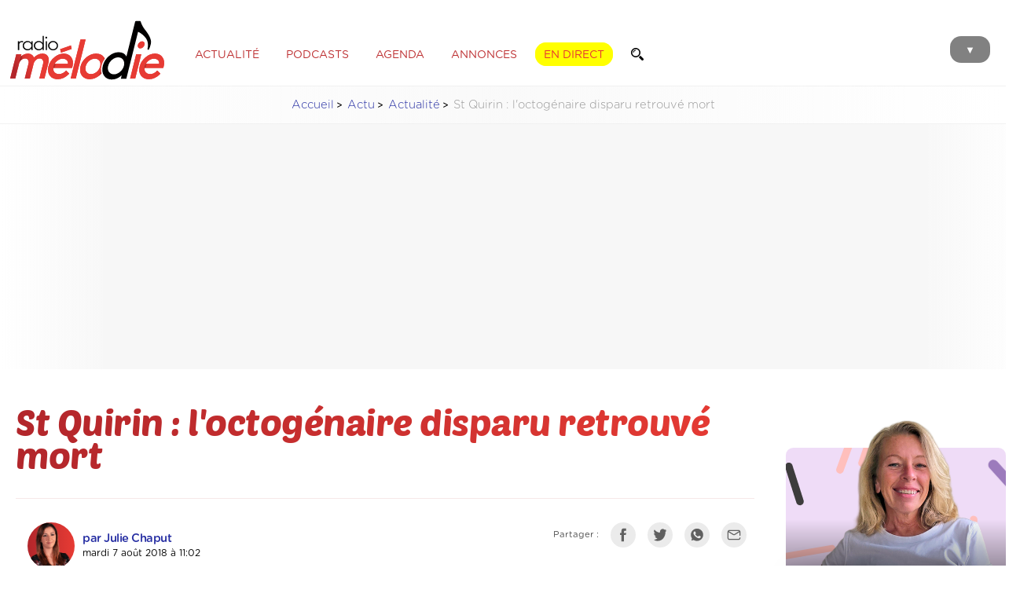

--- FILE ---
content_type: text/html; charset=UTF-8
request_url: https://radiomelodie.com/a/10115-st-quirin-loctogenaire-disparu-retrouve-mort
body_size: 12824
content:
<!doctype html>
<html>
<head>
<!--


                              @@@@@@@@              @@@@@@@@@@@@@@@@@@@@@@@                         
                            @@@@@@@@@@                      @@@@@@@                     @@@@@@@@@@  
   @@@@@       ,@@@@       @@@ ,@@@@@@         @@@@@@      @@@@@@@    @@@@@@@@@@@@     @@@@    @@@@ 
 ,@@@@@@      @@@@@@      @@@  @@@@@@         @@@@@@@      @@@@@@@   @@@@@@@@@@@@@@.  @@@@@     @@@@
 @@@@@@@     @@@@@@@     @@@   @@@@@@       @@@@@@@@@     @@@@@@@@   @@@@@@@@@@@@@@@  @@@@.      @@@
 @@@@@@@    @@@@@@@@    @@@    @@@@@@      @@@@ @@@@@.    @@@@@@@.  @@@@@@  @@@@@@@@ @@@@@      @@@@
 @@@@@@@   @@@@@@@@@   @@@     @@@@@@     @@@@  @@@@@@    @@@@@@@   @@@@@      @@@@@ @@@@@      @@@ 
 @@@@@@@  /@@@@@@@@@. @@@     @@@@@@@    *@@@   @@@@@@   @@@@@@@@   @@@@@       @@@@ @@@@@     @@@  
 @@@@@@@  @@@ @@@@@@/ @@      @@@@@@     @@@    @@@@@@   @@@@@@@@   @@@@@   @@@@@@@  @@@@@   @@@@   
 @@@@@@@@@@@  @@@@@@@@@@      @@@@@@    @@@@/@@@@@@@@@/  @@@@@@@@   @@@@@@@@@@@@@@@   @@@@@@@@@@    
 @@@@@@@@@@@ .@@@@@@@@@      ,@@@@@@   @@@@     @@@@@@@  @@@@@@@@   @@@@@@@@@@@@@@       @@@@       
 @@@@@@@@@@  @@@@@@@@@@      @@@@@@@  @@@@       @@@@@# @@@@@@@@@    @@@@@@@@@@@&                   
 @@@@@@@@@   @@@@@@@@@       @@@@@@@ @@@@        @@@@@@ @@@@@@@@        @@@@.       #@@@@@@@@@@@@@@ 
 @@@@@@@@    @@@@@@@@@       @@@@@@@              @@@@@ @@@@@@@@           @@@@@@@@@@@@@@@@@@@@@@   
              @@@@@@@        @@@@@@@                    @@@@@@@&       @@@@@@@@@@@@@@@#             
                             @@@@@@                      @@@@@@      @@@@.                          
                              &@@@                                                                  


Un site créé par Matoo Studio
https://matoo.studio

-->

<meta http-equiv="Content-Type" content="text/html; charset=UTF-8" />
<meta name="Author" content="Radio Mélodie" />
<meta name="Description" content="Radio Mélodie, Votre radio en Moselle Est" />
<meta name-equiv="content-language" content="fr" />
<meta name="robots" content="index,follow" />
<meta name="revisit-after" content="1 days" />
<meta http-equiv="X-UA-Compatible" content="IE=edge" >
<meta http-equiv="Content-Type" content="text/html; charset=UTF-8" />
<meta name="expires" content="Fri, 30 Jan 2026">
<meta name="Last-Modified" content="Fri, 16 Jan 2026">
<meta property="fb:app_id" content="195821404991" />
<meta property="fb:pages" content="106678919367587" />
<meta name="facebook-domain-verification" content="z7jdo8bf9t3gqo3mts3ohj0zvxlr3d" />

    <!-- APPLE -->
    <meta name="apple-mobile-web-app-capable" content="yes" />
    <meta name="apple-mobile-web-app-title" content="Mélodie" />
    <meta name="viewport" content="width=device-width, initial-scale=1, maximum-scale=1">
    
	<meta name="apple-itunes-app" content="app-id=1502421623" />
    <meta name="google-play-app" content="app-id=fr.imatt.melodie">
	<meta name="theme-color" content="#FFFFFF">



<link href="/css/general.css?=12042023" rel="stylesheet" type="text/css">
<link href="/css/menu.css" rel="stylesheet" type="text/css">

<title>St Quirin : l'octogénaire disparu retrouvé mort - Radio Mélodie</title>
	
<script type="application/ld+json">  
  {
    "@context":"http://schema.org",
    "@type":"NewsArticle",
    "name":"St Quirin : l'octogénaire disparu retrouvé mort",
    "headline":"St Quirin : l'octogénaire disparu retrouvé mort",
    "description":"Triste nouvelle &agrave; St-Quirin ce mardi matin. Lucien Ledig, cet octog&eacute;naire qui &eacute;tait port&eacute; disparu depuis vendredi dernier, a &eacute;t&eacute; retrouv&eacute; mort dans la for&ecirc;t communale ce mardi vers 09h.&nbsp;Ce pensionnaire de la maison de retraite La Charmille...",
    "datePublished":"2018-08-07T11:02:14+02:00",
    "dateModified":"2018-08-07T00:00:00+02:00",
    "keywords":["actualité","saintquirin","disparition","gendarmerie","secours","recherche","07août2018","08août2018"],
    "image": {
        "@type":"ImageObject",
        "url":"https://www.radiomelodie.com/images/actu_nopic_w1500.jpg",
        "width":1500,
        "height":1000    },
    "author": {
        "@type":"Person",
        "name":"Julie Chaput / Radio Mélodie"
    },
    "publisher": {
        "@type":"Organization",
        "name":"Radio Mélodie",
        "logo": {
            "@type":"ImageObject",
            "url":"https://www.radiomelodie.com/images/logo_radiomelodie_amp.png",
            "width":212,
            "height":90
        }
    },
    "mainEntityOfPage": {
        "@type":"WebPage",
        "@id":"https://www.radiomelodie.com/a/10115-st-quirin-loctogenaire-disparu-retrouve-mort"
    },
    "isAccessibleForFree":true
  }
</script> 
  <script>
  dataLayer = [{
    'dimension15' : 'Actualité',
    'dimension17' : 'St Quirin : l\'octogénaire disparu retrouvé mort',
    'dimension22' : '2018-08-07T11:02:14+02:00',
    'dimension24' : 'Article',
    'dimension26' : 'RichContent',
    'dimension28' : '',
    'dimension43' : '',
    'dimension61' : 'Julie Chaput / Radio Mélodie',
    'dimension33' : navigator.userAgent
  }];
</script>
    <link href="https://radiomelodie.com/rss" rel="alternate" title="Radio Mélodie : rss actualités" type="application/rss+xml">
  
  <meta property="og:locale" content="fr_FR" />
	<meta property="og:type" content="article" />
	<meta property="og:title" content="St Quirin : l'octogénaire disparu retrouvé mort" />
	<meta property="og:description" content="Triste nouvelle &agrave; St-Quirin ce mardi matin. Lucien Ledig, cet octog&eacute;naire qui &eacute;tait port&eacute; disparu depuis vendredi dernier, a &eacute;t&eacute; retrouv&eacute; mort dans la for&ecirc;t communale ce mardi vers 09h.&nbsp;Ce pensionnaire de la maison de retraite La Charmille..." />
	<meta property="og:url" content="https://www.radiomelodie.com/a/10115-st-quirin-loctogenaire-disparu-retrouve-mort" />
	<meta property="og:site_name" content="Radio Mélodie" />
	
	<meta property="article:publisher" content="https://www.facebook.com/radiomelodie.fr" />
	<meta property="article:author" content="https://www.facebook.com/radiomelodie.fr" />
	<meta property="article:published_time" content="2018-08-07T11:02:14+02:00" />
	<meta property="article:modified_time" content="2018-08-07T00:00:00+02:00" />
	<meta property="article:tag" content="actualité,saintquirin,disparition,gendarmerie,secours,recherche,07août2018,08août2018" />
	
	<meta property="og:image" content="https://www.radiomelodie.com/images/actu_nopic_w1500.jpg" />
	<meta property="og:image:width" content="1500" />
	<meta property="og:image:height" content="1000" />
	<meta property="og:image:alt" content="St Quirin : l'octogénaire disparu retrouvé mort" />
	<meta property="og:image:type" content="image/jpeg" />
  
<meta name="twitter:card" content="summary_large_image" />
<meta name="twitter:site" content="@Radio_Melodie" />
<meta name="twitter:creator" value="@Radio_Melodie" />
<link href="https://www.radiomelodie.com/images/actu_nopic_w1500.jpg" rel="image_src" />
<link rel="canonical" href="https://www.radiomelodie.com/a/10115-st-quirin-loctogenaire-disparu-retrouve-mort"/>
  	
<link href="/css/articles.css?c=27072023" rel="stylesheet" type="text/css">
	<style>
		#pictureTitleSupport {
			margin-top: 40px;
			display: none;
		}
		#pictureTitleSupport img {
			margin-bottom: 20px;
		}
		#pictureTitleSupport p {
	margin: 0;
	font-family: 'Baloo', sans-serif;
	font-weight: normal;
	font-size: 30pt;
	line-height: 1;
			color:rgba(179,36,38,1.00);
		}
        .audioTitle {
            margin: 30px 0 5px 30px;
            color: rgba(212,202,202,1.00);
            font-size: 9pt;
        }
        .audioPlayer {
            margin: 0 10px 30px 10px;
            padding: 10px;
            background-color: rgba(237,237,237,1.00);
            border-radius: 10px;
        }
        .audioController {
            position:relative; 
            width:50px; 
            height:50px; 
            margin-right:10px; 
            display:inline-block; 
            vertical-align: middle;
            z-index:10;
            color: #DFD5D5;
        }
        .audioController img {
            position: absolute;
            background: #e73b34;
            border-radius: 50%;
            padding: 5px;
            width: 40px;
            top:0;
            left:0;
            cursor: pointer;

            transition-duration: 0.2s;
        }
        .audioController img:hover {
            border-radius: 50%;
        }
        .audioController img:active {
            background: #CD352F;
            transform: translateY(3px);
        }
        .audioWaves {
            width:calc(100% - 70px); 
            display:inline-block; 
            vertical-align: middle;
            position: relative; 
            overflow:hidden;
        }
		
		.google-auto-placed {
			margin: 5rem 0;
			border: solid 1px rgba(204,204,204,.60);
			border-radius: 10px;
			padding: .7rem;
			width: calc(100% - 1.4rem);
			position: relative;
			max-width: 1200px;
			margin-left: auto;
			margin-right: auto;
		}
        
        .fullGoogleAds {
            padding: 1rem;
  background: rgba(237, 237, 237, 0.20);
  background: linear-gradient(90deg, rgba(255, 255, 255, 0) 0%, rgba(237, 237, 237, 0.4) 10%, rgba(237, 237, 237, 0.4) 90%, rgba(255, 255, 255, 0) 100%);
            text-align: center;
        }
article .adInline {
	margin: 2rem 0;
	position: relative;
	height: auto;
	width: calc(100% - 1.4rem - 2px);
	padding: 0 .7rem .7rem;
	border: solid 1px rgba(230, 230, 230, 1);
	display: inline-block;
	overflow: hidden;
    border-radius: .4rem;
}
article .adInline:before {
    content: "Publicité";
    display: inline-block;
    width: 100%;
    text-align: center;
    margin-bottom: .3rem;
    margin-top: 0;
    
    font-size: .75rem;
    text-transform: uppercase;
    font-style: normal;
    font-weight: 100;
    color: rgba(108,108,108,1.00);
    letter-spacing: 2px;
}
		
	</style>
<link href="/css/articles.print.css" rel="stylesheet" type="text/css" media="print" />
<script type="text/javascript" src="/js/jquery-3.1.1.min.js"></script>
	
<script src="/js/swiper.min.js"></script>
<link rel="stylesheet" href="/css/swiper.min.css">
<script src="/js/wavesurfer.js"></script>
	
<script type="text/javascript" src="/js/jquery.fancybox.pack.js"></script>
<link rel="stylesheet" type="text/css" href="/js/jquery.fancybox.css">
    
    <script async src="https://pagead2.googlesyndication.com/pagead/js/adsbygoogle.js?client=ca-pub-1343470722012339"
     crossorigin="anonymous"></script>
</head>
<body>
    
<img src="https://www.radiomelodie.com/images/actu_nopic_w1500.jpg" alt="" style="height: 0; width: 0; opacity: 0;">

<style>
	.menuForm {
		padding: 10px 15px ;
		border-radius: 50px;
		border: solid 1.5px rgba(255,255,255,0.60);
		display: inline-block;
		margin: 0;
		width: auto;
	}
	.menuForm input {
		border: none;
		padding: 0;
		margin: 0;
		background: transparent;
		font-size: 16pt;
		vertical-align: middle;
		display: inline-block;
		color: rgba(255,255,255,1);
		width: calc(100% - 30pt);
		font-family: 'Gotham Rounded Book', sans-serif;
	}
	.menuForm input[type="submit"] {
		width: 18pt;
		height: 18pt;
		margin-bottom: 2pt;
		background-image: url('/images/magnifier_w.svg');
		background-size: contain;
		background-repeat: no-repeat;
		background-position: center;
	}
</style>
<menu id="mainMenu">
		<div class="MenuBackgroundCircle"></div>
		<ul>
			<li id="CloseMenuButton" style="margin-top: 70px;"><img src="/images/header_close.svg" alt="Fermer"></li>
			<li>
		<form method="GET" enctype="multipart/form-data" class="menuForm" action="/recherche/">
			<input type="text" name="q" value="" placeholder="Recherche">
			<input type="submit" value="">
		</form></li>
			<a href="javascript:void(0)" onclick="window.open('/direct/', 'radiomelodieplayer', 'width=800, height=600, toolbar=no, menubar=no, location=no, resizable=no, scrollbars=no, status=no');" rel="external"><li style="color: #FFF000;">Écouter en direct</li></a>
			<a href="/"><li>Accueil</li></a>
			<a href="/la-radio.html"><li>Les programmes</li></a>
			<a href="/la-radio.html#findTitle"><li>Quel était ce titre ?</li></a>
			<a href="/a/"><li>Actualité</li></a>
			<li><a href="/podcasts/">Podcasts</a></li>
			<a href="/agenda"><li>Agenda des sorties</li></a>
			<li><a href="/annonces/">Petites annonces</a> | <a href="/annonces/?type=61">Offres d'emploi</a></li>
			<li><a href="/page/10-communiquez-avec-radio-melodie.html">Communiquez sur Mélodie</a> | <a href="/page/20-la-redaction.html">La rédaction</a></li>
			<a href="/contact.html"><li>Contact</li></a>
			<li><a href="https://www.facebook.com/radiomelodie.fr/" target="_blank"><img src="/images/header_fb.svg" alt="Bouton Facebook"></a>
			<a href="https://twitter.com/Radio_Melodie" target="_blank"><img src="/images/header_tw.svg" alt="Bouton Twitter"></a>
			<a href="https://www.instagram.com/radiomelodie/" target="_blank"><img src="/images/header_insta.svg" alt="Bouton Instagram"></a></li>
			<li><a href="https://apps.apple.com/us/app/mélodie/id1502421623?l=fr&ls=1" target="_blank"><img src="/images/htl_appstore.png" style="height: 55px;" /></a>
			<a href="https://play.google.com/store/apps/details?id=com.radio.melodie&hl=fr" target="_blank"><img src="/images/htl_googleplay.png" style="height: 55px;" /></a></li>
		</ul>
	</menu><div id="pageContent">
<style>
	header {
		height: 90px;
		position: relative;
		background-color: rgba(255, 255, 255, 1.00);
	}
	
	header #MenuButton {
		position: absolute;
		z-index: 1;
		top: 27px;
		right: 10px;
		background-color: #818181;
		margin-right: 10px;
		padding: 10px 19px 7px 19px;
		border-radius: 14px;
		cursor: pointer;
		mix-blend-mode: multiply;
		transition-duration: 0.1s;
		font-size: 10pt;
		color: #FFFFFF;
	}
	
	header #MenuButton:hover {
		background-color: #e73333;
		color: #FFFFFF;
	}
	
	header #MenuButton:active {
		background-color: #000000;
		color: #FFFFFF;
	}
	
	header #logoRM {
		height: 80px;
		margin: 5px 10px;
		display: inline-block;
		vertical-align: middle;
		position: relative;
		z-index: 10;
	}
	
	header ul.HeaderMenu {
		margin: 10px 0 0 10px;
		padding: 0;
		display: inline-block;
		vertical-align: middle;
		z-index: 1;
		position: relative;
	}
	
	header ul.HeaderMenu li {
		list-style: none;
		display: inline;
		padding: 8px 10px 6px 10px;
		margin-right: 7px;
		border-radius: 14px;
		border: solid 1px rgba(255, 255, 255, 1.00);
		text-transform: uppercase;
		cursor: pointer;
		font-weight: 100;
		color: rgba(189,47,49,1.00);
		font-size: 10.5pt;
		transition-duration: 0.3s;
	}
	
	header ul.HeaderMenu li:hover {
		color: #1C1C19;
		border: solid 1px #1C1C19;
	}
	
	header ul.HeaderMenu li.ButtonLive {
		color: #e73333;
		text-shadow: none;
		background-color: #ffff00;
		border: solid 1px #ffff00;
		font-weight: 300;
	}
	
	header ul.HeaderMenu li.ButtonLive:hover {
		background-color: #000000;
		box-shadow: 0 0 20px rgba(0, 0, 0, 0.3);
		border: solid 1px #000000;
		color: rgba(255, 255, 255, 1.00);
	}
	
	header ul.HeaderMenu li.ButtonLive:active {
		background-color: #000000;
		color: rgba(189,47,49,1.00);
	}
	
	.headerForm {
		margin: 0;
		padding: 6px 10px 6px 10px;
		border-radius: 14px;
		border: solid 1px rgba(255, 255, 255, 1.00);
		display: inline-block;
		transition-duration: 0.3s;
		width: auto;
		background-color: rgba(255,255,255,1.00);
	}
	.headerForm:hover {
		color: #1C1C19;
		border: solid 1px #1C1C19;
	}
	.headerForm input {
		border: none;
		padding: 0;
		margin: 0;
		background: transparent;
		font-size: 10.5pt;
		vertical-align: middle;
		display: inline-block;
		color: rgba(189,47,49,1.00);
		font-family: 'Gotham Rounded Book', sans-serif;
		transition-duration: 0.3s;
	}
	.headerForm input[type="text"] {
		width: 0;
	}
	.headerForm:hover input[type="text"]{
		width: 100px;
	}
	.headerForm input[type="submit"] {
		width: 12pt;
		height: 12pt;
		margin-top: -1pt;
		margin-bottom: -1pt;
		background-image: url('/images/magnifier.svg');
		background-size: contain;
		background-repeat: no-repeat;
		background-position: center;
	}
    
	
@media only screen and (max-width: 850px) {
	header ul.HeaderMenu {
		display: none;
	}
	}
</style>
<style>
  #iAdminMenu {
    left: 2rem;
    margin: 0;
    position: fixed;
    padding: 0 7px;
    border-radius: 0 0 5px 5px;
    background-color: rgba(44,44,44,0.97);
    color: #FFFFFF;
    font-size: 8pt;
    z-index: 1000;
    opacity: 0.8;
    
    transition-duration: 0.3s;
  }
  #iAdminMenu:hover {
    opacity: 1;
    padding: 7px;
    font-size: 9pt;
  }
  #iAdminMenu ul {
    display: none;
    list-style: none;
    margin: 0;
    padding: 0;
  }
  #iAdminMenu summary {
    padding: 5px;
  }
  #iAdminMenu:hover ul {
    display: block;
  }
  #iAdminMenu ul li {
    position: relative;
    padding: 7px;
    margin: 10px 0 0;
    background-color: #1a1a1a;
  }
  #iAdminMenu ul a {
    color: inherit;
    text-decoration: inherit;
  }
  #iAdminMenu ul li:hover {
    background-color: #a64644;
  }
  #iAdminMenu ul li img {
    height: 13px;
    margin-right: 7px;
    margin-bottom: -1px;
  }
  #iAdminMenu ul li .infos {
    display: none;
    max-width: 400px;
    position: relative;
    overflow: auto;
  }
  #iAdminMenu ul li:hover .infos {
    display: block;
  }
</style>
	<header>		<div class="content">
			<a href="/"><img src="/images/logo_radiomelodie.svg" id="logoRM"></a>
			  <ul class="HeaderMenu">
			    <a href="/a/"><li>Actualité</li></a>
			    <a href="/podcasts/"><li>Podcasts</li></a>
			    <a href="/agenda/"><li>Agenda</li></a>
			    <a href="/annonces/"><li>Annonces</li></a>
			    <a href="javascript:void(0)" onclick="window.open('/direct/', 'radiomelodieplayer', 'width=800, height=600, toolbar=no, menubar=no, location=no, resizable=no, scrollbars=no, status=no');" rel="external"><li class="ButtonLive">En direct</li></a>
			    <form method="GET" enctype="multipart/form-data" class="headerForm" action="/recherche/">
			<input type="text" name="q" value="" placeholder="Recherche"><input type="submit" value="">
		</form>
			  </ul>
			  <div id="MenuButton">▼</div>
		</div>
	</header>    
<nav class="content">
        <ul>
            <li><a href="/">Accueil</a></li>
            <li><a href="/a/">Actu</a></li>
            <li><a href="/a/actualite">Actualité</a></li>
            <li>St Quirin : l'octogénaire disparu retrouvé mort</li>
        </ul>
    </nav>
  
  <section class="content fullGoogleAds">
    <!-- RM_article_top -->
    <ins class="adsbygoogle"
         style="display:block"
         data-ad-client="ca-pub-1343470722012339"
         data-ad-slot="8732529115"
         data-ad-format="auto"
         data-full-width-responsive="true"></ins>
    <script>
         (adsbygoogle = window.adsbygoogle || []).push({});
    </script>
</section>
    
<style>
	
	
    .hashtagsList a {
        margin: 10px 5px 0 0;
        padding: 5px 10px;
        border-radius: 5px;
        border: solid 1px rgba(154,154,154,1.00);
        color: rgba(115,115,115,1.00);
        display: inline-block;
        transition-duration: 0.2s;
        background-color: transparent;
        font-size: 11pt;
    }
    .hashtagsList a:hover {
        border: solid 1px rgba(115,115,115,1.00);
        background-color: rgba(115,115,115,1.00);
        color: rgba(255,255,255,1.00);
    }
	
	nav {
        font-family: 'Gotham Rounded Light';
        color: #989898;
		font-size: 11pt;
		
	background: rgba(237, 237, 237, 0.20);
	background: linear-gradient(90deg, rgba(255,255,255,0) 0%, rgba(237,237,237,0.3) 50%, rgba(255,255,255,0) 100%);
	border-top: solid 1px rgba(237, 237, 237, 0.70);
	border-bottom: solid 1px rgba(237, 237, 237, 0.70);
    }

    nav ul {
        list-style-type: none;
        padding-left: 0;
        text-align: center;
    }

    nav ul li {
        display: inline-block;
    }

    nav ul li a::after {
        display: inline-block;
        color: #000;
        content: '>';
        font-size: 80%;
        font-weight: bold;
        padding: 0 3px;
    }
    nav ul li a {
        color: rgba(39, 47, 163, 1.00);
    }
	
	.articleContainer {
		position: relative;
		width: 100%;
		overflow: hidden;
	}
	.articleContainer article {
		overflow: visible;
	}
	.articleContainer #articleTitle {
		margin: 20px 0;
    }
	.articleContainer #articleTitle h1 {
		letter-spacing: -0.5px;
		font-size: 35pt;
		line-height: 0.9;
		padding: 5px 0;
    margin-top: 0;
    }
	.articleContainer #articleTitle hr {
		margin: 30px 0;
		height: 1px;
		background-color: rgba(170,32,34,0.10);
		border: none;
    }
	.articleContainer #articleTitle p.cat {
		opacity: 0.7;
        border-radius: 5px;
        padding: 5px 7px;
        font-size: 10pt;
        margin-bottom: 10px;
        display: inline-block;
        font-family: 'Gotham Rounded Medium', sans-serif;
        color: rgba(211,101,102,1.00);
        text-transform: uppercase;
		border: solid 1px rgba(211,101,102,1.00);
    }
	.articleContainer #articleTitle p.cat:hover {
		opacity: 1;
    }
	
		        .articleContainer #articleTitle p.cat.cat_actualite {
            color: #961717;
            border-color: #961717;
        }
        .articleContainer #articleTitle p.cat.cat_buzz-people {
            color: #5c5c5c;
            border-color: #5c5c5c;
        }
        .articleContainer #articleTitle p.cat.cat_culture {
            color: #6d8fc5;
            border-color: #6d8fc5;
        }
        .articleContainer #articleTitle p.cat.cat_economie {
            color: #75946b;
            border-color: #75946b;
        }
        .articleContainer #articleTitle p.cat.cat_environnement {
            color: #2fb138;
            border-color: #2fb138;
        }
        .articleContainer #articleTitle p.cat.cat_faitsdivers {
            color: #454545;
            border-color: #454545;
        }
        .articleContainer #articleTitle p.cat.cat_high-tech {
            color: #878787;
            border-color: #878787;
        }
        .articleContainer #articleTitle p.cat.cat_initiative {
            color: #dd55d2;
            border-color: #dd55d2;
        }
        .articleContainer #articleTitle p.cat.cat_insolite {
            color: #c66b24;
            border-color: #c66b24;
        }
        .articleContainer #articleTitle p.cat.cat_jeux {
            color: #8597c1;
            border-color: #8597c1;
        }
        .articleContainer #articleTitle p.cat.cat_politique {
            color: #000000;
            border-color: #000000;
        }
        .articleContainer #articleTitle p.cat.cat_pronosticshippiques {
            color: #CECECE;
            border-color: #CECECE;
        }
        .articleContainer #articleTitle p.cat.cat_radiomelodie {
            color: #d33636;
            border-color: #d33636;
        }
        .articleContainer #articleTitle p.cat.cat_sante {
            color: #df72bc;
            border-color: #df72bc;
        }
        .articleContainer #articleTitle p.cat.cat_societe {
            color: #38428f;
            border-color: #38428f;
        }
        .articleContainer #articleTitle p.cat.cat_sortie {
            color: #9e89eb;
            border-color: #9e89eb;
        }
        .articleContainer #articleTitle p.cat.cat_sport {
            color: #21a14e;
            border-color: #21a14e;
        }
	
	.articleContainer #articleTitle .author {
		width: calc(70% - 30px);
		margin: 0 15px;
		display: inline-block;
		vertical-align: top;
    }
	.articleContainer #articleTitle .author img {
		width: 60px;
		margin-right: 10px;
		border-radius: 50%;
		display: inline-block;
		vertical-align: middle;
		background: -moz-linear-gradient(left, #b2262b 0%, #e73b34 100%);
        background: -webkit-linear-gradient(left, #b2262b 0%, #e73b34 100%);
        background: linear-gradient(to right, #b2262b 0%, #e73b34 100%);
        filter: progid: DXImageTransform.Microsoft.gradient( startColorstr='#b2262b', endColorstr='#e73b34', GradientType=1);
		transition-duration: 0.3s;
		transform-origin: center right;
    }
	.articleContainer #articleTitle .author img:hover {
		transform: scale(1.3);
	}
	.articleContainer #articleTitle .author p {
		width: calc(95% - 90px);
		display: inline-block;
		vertical-align: middle;
		line-height: 1.5;
		font-size: 9pt;
    }
	.articleContainer #articleTitle .author p strong {
		font-size: 11pt;
		font-family: 'Gotham Rounded Bold';
		line-height: 1;
		letter-spacing: -0.5px;
    }
	.articleContainer #articleTitle .author p strong:hover {
		color: #e73b34;
    }
	.articleContainer #articleTitle .share {
		width: 30%;
		text-align: right;
		display: inline-block;
		vertical-align: top;
    }
	.articleContainer .share p {
		display: inline-block;
		margin: 0 10px 10px 0;
		vertical-align: middle;
		font-size: 8.5pt;
		opacity: 0.7;
    }
	.articleContainer .share img {
		height: 20px;
		padding: 5px;
		display: inline-block;
		vertical-align: middle;
		margin: 0 10px 10px 0;
		filter: grayscale(100%);
		transition-duration: 0.2s;
		border: solid 1px rgba(170,32,34,0.00);
		background-color: rgba(170,32,34,0.10);
		border-radius: 50%;
    }
	.articleContainer .share img:hover {
		filter: grayscale(0%);
		transform: scale(1.2);
		border: solid 1px rgba(170,32,34,1.00);
		background-color: rgba(170,32,34,0.00);
    }
	
	.articleContainer figure.photoviewer {
        align-items: center;
        justify-content: center;
        position: relative;
        overflow: hidden;
        border-radius: 5px;
		width: calc(100% + 30px);
    aspect-ratio: 16/9;
		margin: 0 0 0 -15px;
		background-color: rgba(217,217,217,1.00);
      }
      .articleContainer figure.photoviewer img {
        position: absolute;
        top: 0;
        left: 0;
        width: 100%;
        height: 100%;
        object-fit: cover;
        margin-bottom: -5px;
      }
	
	article figcaption {
		font-family: 'Gotham Rounded Book Italic';
		font-size: 8pt;
		line-height: 1.1;
		color: rgba(151, 151, 151, 1.00);
		margin: 0 0 20px 10px;
		padding: 10px 0 7px 15px;
		border-left: solid 1px rgba(151, 151, 151, 1.00);
	}
	figure.audioPlayerFig {
		margin: 10px 0;
		padding: 0;
	}
	figure.audioPlayerFig figcaption {
		font-family: 'Gotham Rounded Book Italic';
		font-size: 11pt;
		line-height: 1.3;
		color: rgba(124,124,124,1.00);
		margin: 0 0 20px 10px;
		padding: 10px 0 7px 15px;
		border: none;
		border-left: solid 1px rgba(151, 151, 151, 0.60);
	}
	figure.audioPlayerFig div.audioPlayer {
		margin: 0 0 0 0;
	}

	.hashtagsList {
		margin: 10px 0 50px 0;
    }
    .hashtagsList a {
        margin: 10px 5px 0 0;
        padding: 5px 10px;
        border-radius: 5px;
        border: solid 1px rgba(154,154,154,1.00);
        color: rgba(115,115,115,1.00);
        display: inline-block;
        transition-duration: 0.2s;
        background-color: transparent;
        font-size: 11pt;
    }
    .hashtagsList a.categorie {
        border: solid 1px rgba(154,154,154,1.00);
        color: rgba(255,255,255,1.00)!important;
        background-color: rgba(154,154,154,1.00);
    }
    .hashtagsList a:hover {
        border: solid 1px rgba(115,115,115,1.00);
        background-color: rgba(115,115,115,1.00);
        color: rgba(255,255,255,1.00);
    }
	
	.articleContainer article {
		overflow: visible;
	}
	
	
	.rightMenu {
		width: 280px;
		margin-top: 100px;
		margin-left: 40px;
		display: inline-block;
		vertical-align: top;
	}
	.rightMenu .items {
		padding: 15px 0;
		border-bottom: solid 1px rgba(189,189,189,1.00);
		min-height: 100px;
		transition-duration: 0.2s;
	}
	.rightMenu .items .image {
		width: 100px;
		height: 100px;
		margin-right: 10px;
		margin-bottom: 10px;
		float: left;
		background-size: cover;
		background-position: center;
		border-radius: 5px;
	}
	.rightMenu .items.big .image {
		width: 100%;
		height: 200px;
		margin-right: 0;
		margin-bottom: 20px;
	}
	.rightMenu .items p.title {
		font-size: 10pt;
		padding: 0 15px;
		font-family: 'Gotham Rounded Bold';
	}
	.rightMenu .items p.title .icon {
		float: left;
		height: 20px;
		margin-right: 10px;
	}
	.rightMenu .items p {
		opacity: 0.7;
		transition-duration: 0.2s;
	}
	.rightMenu .items:hover p {
		opacity: 1;
		transform: translateX(-2px);
	}
	.rightMenu .items p.date {
		color: rgba(162,162,162,1.00);
		font-size: 8pt;
		padding: 0 15px;
	}
	.rightMenu .items.feed {
		padding: 5px 0;
		min-height: auto;
		margin-top: 10px;
	}
	.rightMenu .items.feed p.title {
		padding: 0 0;
		margin: 3px;
	}
	
    a.buttonWide {
        margin: 10px 5px 0 0;
        padding: 10px 15px;
        border-radius: 5px;
		display: inline-block;
        border: solid 1px rgba(154,154,154,1.00);
        color: rgba(115,115,115,1.00);
        display: inline-block;
        transition-duration: 0.2s;
        background-color: transparent;
        font-size: 11pt;
		
		width: calc(100% - 30px);
		text-align: center;
    }
    a.buttonWide:hover {
        border: solid 1px rgba(115,115,115,1.00);
        background-color: rgba(115,115,115,1.00);
        color: rgba(255,255,255,1.00);
    }
	
	a.zones {
    opacity: 0.7;
	-webkit-text-fill-color: black;
	}
	a.zones img {
		height: 30px;
		margin-bottom: -2px;
		margin-right: 5px;
	}
	
    p.spnd {
        margin: 8px 0 0 0;
        font-family: 'Gotham Rounded Medium', sans-serif;
        font-weight: 300;
        font-size: 8pt;
        letter-spacing: 0;
        position: relative;
        display: inline-block;
        width: auto;
        background-color: rgba(252,229,229,1.00);
       padding: 10px;
       border-radius: 5px;
    }
     p.spnd:hover::before {
        position: absolute;
        width: 250px;
        content:"Cet article a été sponsorisé par un annonceur. Le contenu de cet article est la propriété de l'annonceur, est constitue une publicité. Radio Mélodie n'en est pas l'auteur.";
        padding: 10px;
        border-radius: 5px;
        font-family: 'Gotham Rounded Light', sans-serif;
        background-color: rgba(255,255,255,1.00);
        box-shadow: 5px 0 15px rgba(0,0,0,0.2);
        text-align: left;
        bottom: 20px;
        left: -10px;
    }
	
	
div.gallery {
  padding: 0;
  border-radius: 3px;
  margin: 50px 0;
  width: 100%;
  position: relative;
  overflow: hidden;
  padding-bottom: 40px;
}
div.gallery .swiper-slide {
  position: relative;
  width: 100%;
  text-align: center;
}
div.gallery .swiper-slide p {
  margin: 10px 0;
  font-size: 12px;
  line-height: 1.2;
  color: rgba(155, 155, 155, 1.00);
}
div.gallery img {
  width: auto;
  max-width: 85%;
  height: auto;
  max-height: 600px;
  min-height: 400px;
}
div.gallery .swiper-button-next, div.gallery .swiper-button-prev {
  transform: scale(0.7);
  opacity: 0.4;
  color: rgba(180, 180, 180, 0.82);
}
div.gallery .swiper-button-next:hover, div.gallery .swiper-button-prev:hover {
  opacity: 1;
  color: rgba(0, 104, 129, 1.00);
}
	div.gallery .swiper-pagination {
		bottom: 0;
		left: 0;
		position: absolute;
	}
	
	.articleContainer a.button {
		background-color: rgba(234,74,77,1.00);
		padding: 20px 25px;
		color: rgba(255,255,255,1.00);
		border-radius: 7px;
		transition-duration: 0.3s;
	}
	.articleContainer a.button:hover {
		transform: translate(-5px);
	}
	
@media only screen and (max-width: 1200px) {
	}
@media only screen and (max-width: 650px) {
	.articleContainer figure.photoviewer {
		height: 250px;
      }
	.articleContainer #articleTitle h1 {
		font-size: 30pt;
    }
	.articleContainer #articleTitle .share {
		text-align: center;
    }
	.articleContainer #articleTitle .share p {
		width: 100%;
    }
	.rightMenu {
		width: calc(100% - 40px);
		margin-left: 20px;
		margin-top: 100px;
	}
	}
</style>
	
<section class="articleContainer">
	<div class="content">
<article>
<div id="articleTitle">
	
	
	
	<h1>St Quirin : l'octogénaire disparu retrouvé mort</h1>
	
		<hr>
	<div class="author">
		<a href="/a/auteur/10-julie-chaput"><img src="/authors/juliechaput.png"></a><p><strong><a href="/a/auteur/10-julie-chaput">par Julie Chaput</a></strong><br>
mardi  7 août 2018 à 11:02</p>
	</div><div class="share">
		<p>Partager : </p>
		<a href="javascript:void(0);" 
  onclick="window.open('https://www.facebook.com/sharer/sharer.php?u=https://www.radiomelodie.com/a/10115-st-quirin-loctogenaire-disparu-retrouve-mort','facebook-share-dialog','width=626,height=436');" title="Partager sur Facebook"><img src="/images/footer_fb.svg"></a>
		<a href="javascript:void(0);" 
  onclick="window.open('https://twitter.com/intent/tweet?text=Actualit%C3%A9+%3A+St+Quirin+%3A+l%27octog%C3%A9naire+disparu+retrouv%C3%A9+mort+&#8594;&via=Radio_Melodie&url=https://www.radiomelodie.com/a/10115-st-quirin-loctogenaire-disparu-retrouve-mort','twitter-share-dialog','width=630,height=300');" title="Partager sur Twitter"><img src="/images/footer_tw.svg"></a>
		<a href="javascript:void(0);" 
  onclick="window.open('https://api.whatsapp.com/send?text=Actualit%C3%A9+%3A+St+Quirin+%3A+l%27octog%C3%A9naire+disparu+retrouv%C3%A9+mort+&#8594;+https://www.radiomelodie.com/a/10115-st-quirin-loctogenaire-disparu-retrouve-mort','twitter-share-dialog','width=630,height=400');" title="Partager sur WhatsApp"><img src="/images/footer_wa.svg" alt="WhatsApp" ></a>
		<a href="mailto:?subject=Article à lire sur Radio Mélodie&body=Actualité : St Quirin : l'octogénaire disparu retrouvé mort &#8594; https://www.radiomelodie.com/a/10115-st-quirin-loctogenaire-disparu-retrouve-mort" title="Envoyer par e-mail"><img src="/images/footer_em.svg" /></a>
	</div>
</div>
  <figure class="photoviewer">
	<img src="https://www.radiomelodie.com/images/actu_nopic_w1500.jpg" alt="St Quirin : l'octogénaire disparu retrouvé mort" />
		</figure>
		
	<div class="hashtagsList"><a href="/a/actualite" class="categorie">Catégorie : Actualité</a><a href="/a/hashtag/actualité">#actualité</a> <a href="/a/hashtag/saintquirin">#saintquirin</a> <a href="/a/hashtag/disparition">#disparition</a> <a href="/a/hashtag/gendarmerie">#gendarmerie</a> <a href="/a/hashtag/secours">#secours</a> <a href="/a/hashtag/recherche">#recherche</a> <a href="/a/hashtag/07août2018">#07août2018</a> <a href="/a/hashtag/08août2018">#08août2018</a> 		</div>
	
	<p><strong>Triste nouvelle &agrave; St-Quirin ce mardi matin. Lucien Ledig, cet octog&eacute;naire qui &eacute;tait port&eacute; disparu depuis vendredi dernier, a &eacute;t&eacute; retrouv&eacute; mort dans la for&ecirc;t communale ce mardi vers 09h.&nbsp;</strong></p>
<p>Ce pensionnaire de la maison de retraite La Charmille avait disparu depuis vendredi soir. Il &eacute;tait parti se balader comme il le fait toujours, mais n'est jamais rentr&eacute; de sa promenade. Tout au long du weekend de nombreuses recherches avaient &eacute;t&eacute; men&eacute;es par les secours et la gendarmerie.&nbsp;</p>
<p>Ce mardi matin une battue, compos&eacute;e de citoyens volontaires, &eacute;tait organis&eacute;e pour tenter de retrouver l'octog&eacute;naire. Lucien Ledig a bien &eacute;t&eacute; retrouv&eacute; par un groupe de volontaires. Mais il a &eacute;t&eacute; retrouv&eacute; sans vie. Les causes de sa mort n'ont pas &eacute;t&eacute; pr&eacute;cis&eacute;es par les autorit&eacute;s.</p>	
	<hr style="margin:50px 0;">
	
	<div class="share" style="margin:0 0 50px 0;">
		<p>Partager cet article : </p>
		<a href="javascript:void(0);" 
  onclick="window.open('https://www.facebook.com/sharer/sharer.php?u=https://www.radiomelodie.com/a/10115-st-quirin-loctogenaire-disparu-retrouve-mort','facebook-share-dialog','width=626,height=436');" title="Partager sur Facebook"><img src="/images/footer_fb.svg"></a>
		<a href="javascript:void(0);" 
  onclick="window.open('https://twitter.com/intent/tweet?text=Actualit%C3%A9+%3A+St+Quirin+%3A+l%27octog%C3%A9naire+disparu+retrouv%C3%A9+mort+&#8594;&via=Radio_Melodie&url=https://www.radiomelodie.com/a/10115-st-quirin-loctogenaire-disparu-retrouve-mort','twitter-share-dialog','width=630,height=300');" title="Partager sur Twitter"><img src="/images/footer_tw.svg"></a>
		<a href="javascript:void(0);" 
  onclick="window.open('https://api.whatsapp.com/send?text=Actualit%C3%A9+%3A+St+Quirin+%3A+l%27octog%C3%A9naire+disparu+retrouv%C3%A9+mort+&#8594;+https://www.radiomelodie.com/a/10115-st-quirin-loctogenaire-disparu-retrouve-mort','twitter-share-dialog','width=630,height=400');" title="Partager sur Whatsapp"><img src="/images/footer_wa.svg" alt="WhatsApp" ></a>
		<a href="mailto:?subject=Article à lire sur Radio Mélodie&body=Lien de l'article : https://www.radiomelodie.com/a/10115-st-quirin-loctogenaire-disparu-retrouve-mort" title="Envoyer par e-mail"><img src="/images/footer_em.svg" /></a>
	</div>
    
    
        <ins class="adsbygoogle"
     style="display:block"
     data-ad-format="autorelaxed"
     data-ad-client="ca-pub-1343470722012339"
     data-ad-slot="4482292910"></ins>
<script>
     (adsbygoogle = window.adsbygoogle || []).push({});
</script>
    
    
</article><div class="rightMenu">
        <style>
        
            .openPlayer {
                position: relative;
                width: 100%;
                margin-bottom: 4rem;
            }
            .openPlayerBackground {
                position: absolute;
                width: 100%;
                height: 100%;
                background-size: cover;
                z-index: -1;
                border-radius: .6rem;
            }
            .openPlayerPicture {
                position: relative;
                width: 100%;
                margin-bottom: -4px;
                margin-top: -20%;
                border-radius: 0 0 .6rem .6rem;
            }
            .openPlayerButton {
                width: 10rem;
                height: 10rem;
                position: absolute;
                bottom: -1rem;
                right: -2rem;
                z-index: 4;
                transition-duration: 0.4s;
            }
            .openPlayerButton img, .openPlayerButton svg {
                width: 100%;
                position: absolute;
            }
            .openPlayerButton svg .color1 {
                fill: #FFFFFF;
            }
            .openPlayerButton svg .color2 {
                fill: #4448a6;
                transition-duration: 0.3s;
            }
            .openPlayerButton img.waves {
                width: 100%;
                transform: scale(0.1);
                transition-duration: 0.2s;
            }
            .openPlayer:hover .openPlayerButtonimg#wave1 {
                transform: scale(1);
                transition-duration: 0.5s;
                filter: blur(4px);
            }
            .openPlayer:hover .openPlayerButton img#wave2 {
                transform: scale(0.8);
                transition-duration: 0.3s;
                filter: blur(2px);
            }
            .openPlayer:hover .openPlayerButton img#wave3 {
                transform: scale(0.65);
                transition-duration: 0.1s;
            }
            .openPlayer:hover .openPlayerButton svg .color2 {
                fill: #e73333;
            }
            .openPlayer:hover .openPlayerButton {
                transform: scale(1.1) rotate(-5deg);
            }
            .openPlayertext {
                position: absolute;
                border-radius: 0 0 .6rem .6rem;
                bottom: 0;
                left: 0;
                width: calc(100% - 7rem);
                padding: 4rem 6rem .7rem 1rem;
                background: linear-gradient(0deg, rgba(0,0,0,0.6951155462184874) 42%, rgba(255,255,255,0) 100%);

                font-size: .9rem;
                line-height: 1.2;
                color: rgba(255,255,255,1.00)
            }
            .openPlayerLogo {
                width: 60%;
                max-width: 200px;
                filter: drop-shadow(0 0 20px rgba(0,0,0,1));
            }
            .openPlayertext p {
                margin: .4rem 0;
                font-size: 90%;
            }
            .openPlayertext hr {
                border: none;
                height: 1px;
                background-color: rgba(126,126,126,0.68);
            }

        </style>
        <a href="javascript:void(0)" onclick="window.open('/direct/', 'radiomelodieplayer', 'width=800, height=600, toolbar=no, menubar=no, location=no, resizable=no, scrollbars=no, status=no');" rel="external"><div class="openPlayer">
                        <div class="openPlayerBackground" style="background-image: url('/images/header_BK_default.svg');"></div>
            <img src="/emissions/encemoment_22-19h-22h.png" class="openPlayerPicture" alt="19h-22h" />
            <div class="openPlayerButton">
			<img src="/images/header_buttonPlay2.svg" class="waves" id="wave3" alt="vague3" />
			<img src="/images/header_buttonPlay2.svg" class="waves" id="wave2" alt="vague2" />
			<img src="/images/header_buttonPlay2.svg" class="waves" id="wave1" alt="vague1" />
			<svg version="1.1" id="Calque_1" xmlns="http://www.w3.org/2000/svg" xmlns:xlink="http://www.w3.org/1999/xlink" x="0px" y="0px"
			viewBox="0 0 270.7 270.7" style="enable-background:new 0 0 270.7 270.7;" xml:space="preserve">
				<path class="color1" d="M135.4,200.3c35.9,0,65-29.1,65-65s-29.1-65-65-65s-65,29.1-65,65S99.5,200.3,135.4,200.3"/>
				<path class="color2" d="M135.4,206.3c-39.1,0-71-31.8-71-71c0-39.1,31.8-71,71-71c39.1,0,71,31.8,71,71
				C206.3,174.5,174.5,206.3,135.4,206.3z M135.4,76.4c-32.5,0-59,26.5-59,59s26.5,59,59,59s59-26.5,59-59S167.9,76.4,135.4,76.4z"/>
				<path class="color2" d="M129,104.6c0,0-7.4-6.7-7.4,3.3v55c0,0,0,10,7.4,3.3l26.6-24.1c0,0,7.4-6.7,0-13.4L129,104.6z"/>
			</svg>
		</div>
            <div class="openPlayertext">
            <img class="openPlayerLogo" src="/images/logo_radiomelodie_blanc.svg" alt=""><p>Musique, actu, jeux, bonne humeur...</p>
                <hr>
                <p><strong>Ecoutez en direct :</strong><br>19h-22h</p></div>
            </div></a>
		<h3>Dans le reste de l'actu...</h3>
		<a href="/a/22274-fete-nazie-agressions-sexuelles-et-trafic-de-drogue-le-regiment-de-parachutistes-au-coeur-dun-scandale"><div class="items big">
		<div style="background-image:url('/actus/2026/01/cover/20260116180258epe68CnKvxEIi12MJ2uU_w500.jpg')" class="image"></div>
		<p class="title"><span style="opacity:0.6;">Zweibrücken : </span>F&ecirc;te nazie, agressions sexuelles et trafic de drogue, le r&eacute;giment de parachutistes au c&oelig;ur d&rsquo;un scandale </p>
		<p class="date">il y a 3 h 55 min </p>
		</div></a><a href="/a/22268-les-0-6-ans-ont-droit-a-leur-propre-festival-a-la-mediatheque-des-ce-lundi-19-janvier"><div class="items">
					<div style="background-image:url('/actus/2026/01/cover/20260116111745xchmTcDvJHWca4T1r6Ld_w500.jpg')" class="image"></div>
				<p class="title"><span style="opacity:0.6;">Sarreguemines : </span>Les 0-6 ans ont droit &agrave; leur propre festival &agrave; la m&eacute;diath&egrave;que d&egrave;s ce lundi 19 janvier</p>
				<p class="date">il y a 10 h 37 min </p>
				</div></a><a href="/a/22265-creer-du-lien-social-et-donner-une-seconde-vie-aux-objets-grace-au-repair-cafe"><div class="items">
					<div style="background-image:url('/actus/2026/01/cover/202601151647599H8Rpdh5lnGRRYIXXKM3_w500.jpg')" class="image"></div>
				<p class="title"><span style="opacity:0.6;">Folschviller : </span>Cr&eacute;er du lien social et donner une seconde vie aux objets gr&acirc;ce au Repair Caf&eacute; </p>
				<p class="date">il y a 11 h 52 min </p>
				</div></a><a href="/a/22266-salon-des-vins-portes-ouvertes-et-concerts-les-idees-de-sorties-a-faire-ce-week-end-sur-notre-territoire"><div class="items">
					<div style="background-image:url('/actus/2026/01/cover/20260115170110E8e4EfoCrW4mZMa7ilNo_w500.jpg')" class="image"></div>
				<p class="title">Salon des vins, portes ouvertes et concerts... les id&eacute;es de sorties &agrave; faire ce week-end sur notre territoire</p>
				<p class="date">il y a 11 h 52 min </p>
				</div></a><a href="/a/22267-logements-en-centre-ville-rehabilitation-du-foyer-amli-residencepour-jeunes-autistes-lannee-2026-sannonce-chargee-pour-sarreguemines-confluences-habitat"><div class="items">
					<div style="background-image:url('/actus/2026/01/cover/202601161022381imdQTYjqLCb2G7WIdz7_w500.jpg')" class="image"></div>
				<p class="title">Logements en centre-ville, r&eacute;habilitation du foyer Amli, r&eacute;sidence&nbsp;pour jeunes autistes... l&rsquo;ann&eacute;e 2026 s&rsquo;annonce charg&eacute;e pour Sarreguemines Confluences Habitat</p>
				<p class="date">il y a 12 h 9 min </p>
				</div></a><a href="/a/22263-les-collegiens-du-pays-de-bitche-a-la-decouverte-des-metiers-du-verre"><div class="items">
					<div style="background-image:url('/actus/2026/01/cover/202601151622325LZZGQ3GHZnUShzvgjp5_w500.jpg')" class="image"></div>
				<p class="title"><span style="opacity:0.6;">Meisenthal : </span> Les coll&eacute;giens du pays de Bitche &agrave; la d&eacute;couverte des m&eacute;tiers du verre</p>
				<p class="date">il y a 15 h 51 min </p>
				</div></a><a href="/a/22261-cavalcades-2026-9-dates-a-retenir-pour-ne-rien-louper-des-festivites-en-moselle-et-dans-le-bas-rhin"><div class="items">
					<div style="background-image:url('/actus/2026/01/cover/20260115104306AVIIOc5g0vXlQFgAUhsX_w500.jpg')" class="image"></div>
				<p class="title">Cavalcades 2026 : 9 dates &agrave; retenir pour ne rien louper des festivit&eacute;s en Moselle et dans le Bas-Rhin</p>
				<p class="date">il y a 15 h 51 min </p>
				</div></a>		<a href="/a/" class="buttonWide" style="margin-top:20px;">Voir toute l'actu</a>
		
		<div style="margin: 50px 0; padding:10px; background-color: rgba(205,205,205,0.20);">
		<img src="/images/flashinfo.svg" style="width:70%; margin:10px;">
		<a href="/a/flash/17022-les-agriculteurs-mosellans-se-sont-mobilises-vendredi-apres-midi-au-peage-de-st-avold"><div class="items feed">
				<p class="title"><img src="/images/flashinfo_icon.svg" class="icon" alt="Flash Info" title="Flash Info">Les agriculteurs mosellans se sont mobilis&eacute;s vendredi apr&egrave;s-midi au p&eacute;age de St-Avold </p>
				<p class="date">il y a 3 h 48 min </p>
				</div></a><a href="/a/flash/17021-les-futurs-medecins-generalistes-de-freyming-merlebach-font-face-a-de-nombreuses-demandes"><div class="items feed">
				<p class="title"><img src="/images/flashinfo_icon.svg" class="icon" alt="Flash Info" title="Flash Info">Les futurs m&eacute;decins g&eacute;n&eacute;ralistes de Freyming-Merlebach font face &agrave; de nombreuses demandes&nbsp;</p>
				<p class="date">il y a 3 h 48 min </p>
				</div></a><a href="/a/flash/17020-la-france-a-ete-condamnee-pour-les-conditions-de-detentions-indignes-a-la-prison-de-strasbourg"><div class="items feed">
				<p class="title"><img src="/images/flashinfo_icon.svg" class="icon" alt="Flash Info" title="Flash Info">La France a &eacute;t&eacute; condamn&eacute;e pour les conditions de d&eacute;tentions indignes &agrave; la prison de Strasbourg </p>
				<p class="date">il y a 3 h 49 min </p>
				</div></a><a href="/a/flash/17019-debut-dannee-difficile-pour-metz-handball"><div class="items feed">
				<p class="title"><img src="/images/flashinfo_icon.svg" class="icon" alt="Flash Info" title="Flash Info">D&eacute;but d&rsquo;ann&eacute;e difficile pour Metz Handball</p>
				<p class="date">il y a 14 h </p>
				</div></a><a href="/a/flash/17018-derby-reporte-entre-sarreguemines-et-sarre-union-ce-week-end-en-regionale-1-de-football"><div class="items feed">
				<p class="title"><img src="/images/flashinfo_icon.svg" class="icon" alt="Flash Info" title="Flash Info">Derby report&eacute; entre Sarreguemines et Sarre-Union ce week-end en R&eacute;gionale 1 de football</p>
				<p class="date">il y a 14 h 2 min </p>
				</div></a><a href="/a/flash/17017-place-a-la-deuxieme-manche-du-derby-de-lest-en-ligue-1"><div class="items feed">
				<p class="title"><img src="/images/flashinfo_icon.svg" class="icon" alt="Flash Info" title="Flash Info">Place &agrave; la deuxi&egrave;me manche du derby de l&rsquo;Est en Ligue 1</p>
				<p class="date">il y a 14 h 4 min </p>
				</div></a><a href="/a/flash/17016-le-salon-des-vins-et-produits-du-terroir-est-de-retour-ce-week-end-a-woustviller"><div class="items feed">
				<p class="title"><img src="/images/flashinfo_icon.svg" class="icon" alt="Flash Info" title="Flash Info">Le salon des vins et produits du terroir est de retour ce week-end &agrave; Woustviller</p>
				<p class="date">il y a 14 h 5 min </p>
				</div></a>		<a href="/a/" class="buttonWide" style="margin-top:20px;">Voir toute l'actu</a>
		</div>
        <!-- RM_article_vertical -->
<ins class="adsbygoogle"
     style="display:block"
     data-ad-client="ca-pub-1343470722012339"
     data-ad-slot="6966708220"
     data-ad-format="auto"
     data-full-width-responsive="true"></ins>
<script>
     (adsbygoogle = window.adsbygoogle || []).push({});
</script>
		</div>
	</div>
</section>
	

<div id="CountAjax" style="opacity: 0; font-size: 6pt;"></div>
    <script async src="//www.instagram.com/embed.js"></script>
  <script async src="https://www.tiktok.com/embed.js"></script>
    </div>
    
    
<section class="content fullGoogleAds">
    <!-- RM_article_top -->
    <ins class="adsbygoogle"
         style="display:block"
         data-ad-client="ca-pub-1343470722012339"
         data-ad-slot="8732529115"
         data-ad-format="auto"
         data-full-width-responsive="true"></ins>
    <script>
         (adsbygoogle = window.adsbygoogle || []).push({});
    </script>
</section>
    
    

<footer id="ft2" style="margin-bottom: 2rem;">
	<div id="line1"><a href="/">
    <img src="/images/logo_radiomelodie_blanc.svg" style="width: 150px; display: inline-block; vertical-align: middle;" alt="">
		<p style="display: inline-block; vertical-align: middle;">Toute la musique que<br>
<strong>vous aimez écouter !</strong></p></a></div>
  <div class="content">
	  <div class="icons">
	  <a href="/contact"><img src="/images/footer_ph.svg" /></a>
	  <a href="https://www.facebook.com/radiomelodie.fr" target="_blank"><img src="/images/footer_fb.svg" /></a>
	  <a href="https://www.instagram.com/radiomelodie/" target="_blank"><img src="/images/footer_in.svg" /></a>
	  <a href="https://twitter.com/Radio_Melodie" target="_blank"><img src="/images/footer_tw.svg" /></a>
	  <a href="https://apps.apple.com/us/app/mélodie/id1502421623?l=fr&ls=1" target="_blank"><img src="/images/footer_ap.svg" /></a>
	  <a href="https://play.google.com/store/apps/details?id=com.radio.melodie&hl=fr" target="_blank"><img src="/images/footer_ps.svg" /></a>
	  </div>
	
	<ul class="big">
      <a href="javascript:void(0)" onclick="window.open('/direct/', 'radiomelodieplayer', 'width=800, height=600, toolbar=no, menubar=no, location=no, resizable=no, scrollbars=no, status=no');"><li><img src="/images/play-button_black.svg" alt="Écouter en direct" />Écouter en direct</li></a>
      <a href="/"><li>Accueil</li></a>
      <a href="/radio/"><li>La Radio</li></a>
      <a href="/a/"><li>Actualité</li></a>
      <a href="/videos/"><li>Vidéos</li></a>
      <a href="/podcasts/"><li>Podcasts</li></a>
      <a href="/agenda/"><li>Agenda</li></a>
      <a href="/annonces/"><li>Petites annonces</li></a>
      <a href="/contact.html"><li>Contact</li></a>
    </ul>
	
	<ul class="small">
      <a href="/page/4-mentions-legales"><li>Mentions légales</li></a>
      <a href="/page/18-charte-sur-les-donnees-personnelles-et-cookies"><li>Charte sur les données personnelles et cookies</li></a>
      <a href="/page/15-reglement-des-jeux-concours"><li>Règlement des jeux</li></a>
      <a href="/page/5-le-logo-radio-melodie"><li>Télécharger notre logo</li></a>
      <a href="/page/16-zone-de-diffusion"><li>Zone de diffusion</li></a>
      <a href="javascript:void(0)" onclick="window.open('/direct/', 'radiomelodieplayer', 'width=800, height=600, toolbar=no, menubar=no, location=no, resizable=no, scrollbars=no, status=no');"><li>Nous écouter</li></a>
      <a href="/contact"><li>Contactez-nous</li></a>
      <a href="/page/10-communiquez-avec-radio-melodie"><li>Communiquez sur Mélodie</li></a>
      <a href="/page/20-la-redaction"><li>La rédaction</li></a>
    </ul>
  </div>
</footer>

<style>
    .matoostudio {
        text-align: center; 
        margin-bottom: 3rem;
    }
    .matoostudio a {
        background-color: rgba(26, 27, 29, 1.00);
        padding: .7rem 1rem;
        border-radius: .5rem;
        display: inline-block;
        color: rgba(231, 231, 231, 1.00);
        font-size: .8rem;
    }
    .matoostudio a:hover {
        background-color: #353535;
    }
    .matoostudio a img {
        height: 1.3rem;
        margin-bottom: -.7rem;
    }
</style>
<p class="matoostudio"><a href="//matoo.studio" target="_blank">Un site fièrement propulsé par <img src="https://matoo.studio/images/matoo.studio.svg" alt=""></a></p>

<script async src="https://www.googletagmanager.com/gtag/js?id=G-2W9XT9SRQ7"></script>
<script>
  window.dataLayer = window.dataLayer || [];
  function gtag(){dataLayer.push(arguments);}
  gtag('consent', 'default', {
    'ad_user_data': 'denied',
    'ad_personalization': 'granted',
    'ad_storage': 'granted',
    'analytics_storage': 'granted',
    'wait_for_update': 500,
  });
    gtag('consent', 'update', {
      ad_user_data: 'granted',
      ad_personalization: 'granted',
      ad_storage: 'granted',
      analytics_storage: 'granted'
    });
  gtag('js', new Date());

  gtag('config', 'G-2W9XT9SRQ7');
</script>
<script type="text/javascript">

  var _gaq = _gaq || [];
  _gaq.push(['_setAccount', 'UA-28183013-1']);
  _gaq.push(['_trackPageview']);

  (function() {
    var ga = document.createElement('script'); ga.type = 'text/javascript'; ga.async = true;
    ga.src = ('https:' == document.location.protocol ? 'https://ssl' : 'http://www') + '.google-analytics.com/ga.js';
    var s = document.getElementsByTagName('script')[0]; s.parentNode.insertBefore(ga, s);
  })();

</script>
<!-- Google Analytics Indés Radios -->
<script async src="https://www.googletagmanager.com/gtag/js?id=UA-151724628-1"></script>
<script>
  window.dataLayer = window.dataLayer || [];
  function gtag(){dataLayer.push(arguments);}
  gtag('js', new Date());

  gtag('config', 'UA-151724628-1');
</script>
<!-- Clarity tracking code for https://www.radiomelodie.com/ -->
<script type="text/javascript">
    (function(c,l,a,r,i,t,y){
        c[a]=c[a]||function(){(c[a].q=c[a].q||[]).push(arguments)};
        t=l.createElement(r);t.async=1;t.src="https://www.clarity.ms/tag/"+i;
        y=l.getElementsByTagName(r)[0];y.parentNode.insertBefore(t,y);
    })(window, document, "clarity", "script", "b52kbbldit");
</script>
<script type="text/javascript" src="/js/script.footer.js"></script>
<script>
	
	
	  function initSlider(){
		  
		  
		  var swiper = new Swiper('.gallery', {
			slidesPerView: 1,
			slidesPerGroup: 1,
			spaceBetween: 100,
			lazy: true,
      loop: true,
			autoHeight: true,
			nextButton: '.swiper-button-next',
			prevButton: '.swiper-button-prev',
			pagination: '.swiper-pagination',
			autoplay: 4000,
		});
  }
	
  function altToDesc(){
      $('.gallery img').each(function(){
          var altImg = $(this).attr('alt');
          if(altImg){$(this).parent().append('<p>'+altImg+'</p>');}
      });
  }
    
	
	$('#shareMenu #close').click(function(){
		$('#shareMenu').slideUp('300');
		$('#pictureImage, #pictureTitle').removeClass('blur');
	});
	$('#shareButton').click(function(){
		$('#shareMenu').slideDown('300');
		$('#pictureImage, #pictureTitle').addClass('blur');
	});
	
	$('document').ready(function(){
		
        $('.scroll').click(function(){
          var the_id = $(this).attr("href");
          $('html, body').animate({ scrollTop:$(the_id).offset().top }, 1000);
          return false;
        });
		
        initSlider();
		altToDesc();
		
		$(".fancybox").fancybox();
		
		$('#CountAjax').load('/page_article_compt.php?id=10115');
        
        // SLIDER VIDEOS
		
		var nbSlides = 4;
		var widthWindow = $(window).width();
		if(widthWindow<1000){ nbSlides = 3; }
		if(widthWindow<650){ nbSlides = 2; }
		
		
		var swiper = new Swiper('.videos', {
			slidesPerView: nbSlides,
			slidesPerGroup: nbSlides,
			paginationClickable: true,
			freeMode: true,
			spaceBetween: 30,
			grabCursor: true,
			pagination: '.videos_pagination',
			nextButton: '.videos_next',
			prevButton: '.videos_prev',
		});
    

		$('article p a').each(function() {
			$(this).attr({"target" : "_blank"});
		});
		
		
		$('article p img').each(function() {
			var imgURL = $(this).prop('src');
			$(this).wrap("<a href=\""+ imgURL +"\" class=\"fancybox\" rel=\"gallery\">");
			
			
		$(".fancybox").fancybox();
		});
				
		$('div.gallery img').each(function() {
			var imgURL = $(this).prop('src');
			$(this).wrap("<div class=\"swiper-slide\"><img src=\""+imgURL+"\"/></div>");
			
      initSlider();
		});
		
	});
</script>
</body>
</html>


--- FILE ---
content_type: text/html; charset=UTF-8
request_url: https://radiomelodie.com/page_article_compt.php?id=10115
body_size: -35
content:
ok: 5088 / id: 10115

--- FILE ---
content_type: text/html; charset=utf-8
request_url: https://www.google.com/recaptcha/api2/aframe
body_size: 268
content:
<!DOCTYPE HTML><html><head><meta http-equiv="content-type" content="text/html; charset=UTF-8"></head><body><script nonce="9dk9ilcIo2jSHjIJ1DDJUA">/** Anti-fraud and anti-abuse applications only. See google.com/recaptcha */ try{var clients={'sodar':'https://pagead2.googlesyndication.com/pagead/sodar?'};window.addEventListener("message",function(a){try{if(a.source===window.parent){var b=JSON.parse(a.data);var c=clients[b['id']];if(c){var d=document.createElement('img');d.src=c+b['params']+'&rc='+(localStorage.getItem("rc::a")?sessionStorage.getItem("rc::b"):"");window.document.body.appendChild(d);sessionStorage.setItem("rc::e",parseInt(sessionStorage.getItem("rc::e")||0)+1);localStorage.setItem("rc::h",'1768596748273');}}}catch(b){}});window.parent.postMessage("_grecaptcha_ready", "*");}catch(b){}</script></body></html>

--- FILE ---
content_type: image/svg+xml
request_url: https://radiomelodie.com/images/header_BK_default.svg
body_size: 1944
content:
<?xml version="1.0" encoding="utf-8"?>
<!-- Generator: Adobe Illustrator 23.0.2, SVG Export Plug-In . SVG Version: 6.00 Build 0)  -->
<svg version="1.1" id="Calque_1" xmlns="http://www.w3.org/2000/svg" xmlns:xlink="http://www.w3.org/1999/xlink" x="0px" y="0px"
	 viewBox="0 0 554.6 332" style="enable-background:new 0 0 554.6 332;" xml:space="preserve">
<style type="text/css">
	.st0{fill:#EFDCF7;}
	.st1{clip-path:url(#SVGID_2_);}
	.st2{fill:#3D3C3C;}
	.st3{fill:#FFBFBC;}
	.st4{fill:#FFFFFF;}
	.st5{fill:#9C7BBC;}
</style>
<g id="Background_2_">
	<g>
		<g>
			<rect x="0" y="0" class="st0" width="554.6" height="332"/>
		</g>
	</g>
</g>
<g>
	<defs>
		<rect id="SVGID_1_" x="0" y="0" width="554.6" height="332"/>
	</defs>
	<clipPath id="SVGID_2_">
		<use xlink:href="#SVGID_1_"  style="overflow:visible;"/>
	</clipPath>
	<g class="st1">
		<path class="st2" d="M155.1,204.1c0,0.1,0.1,0.1,0.1,0.2c0.8,1.4,0.7,3.1-0.2,4.4L127,248.1c-1.3,1.8-3.8,2.3-5.7,0.9
			c-1.8-1.3-2.3-3.8-0.9-5.7l22.7-31.9L83,218.6c-2.2,0.3-4.3-1.3-4.5-3.6c-0.3-2.2,1.3-4.3,3.6-4.5l69.2-8.1
			C152.8,202.2,154.3,202.9,155.1,204.1z"/>
		<path class="st3" d="M70.1,141.4c0.3,0.5,0.6,1.1,0.7,1.7c0.4,2.4-1.2,4.7-3.7,5.2l-111.4,19.1c-2.4,0.4-4.8-1.2-5.2-3.7
			c-0.4-2.4,1.2-4.8,3.7-5.2l111.4-19.1C67.5,139.2,69.2,140,70.1,141.4z"/>
		<path class="st3" d="M451.3-110.3c0.3,0.5,0.6,1.1,0.7,1.7c0.4,2.4-1.2,4.8-3.7,5.2L336.9-84.4c-2.4,0.4-4.8-1.2-5.2-3.7
			c-0.4-2.4,1.2-4.8,3.7-5.2l111.4-19.1C448.6-112.6,450.4-111.8,451.3-110.3z"/>
		<path class="st3" d="M370.8,308.5c0.9,1.4,1.2,3.2,0.6,4.8l-37.1,101.3c-1,2.8-4.1,4.2-6.9,3.2c-2.8-1-4.2-4.1-3.2-6.9l32.5-88.7
			l-88.1,43.2c-2.7,1.3-5.9,0.2-7.2-2.5c-1.3-2.7-0.2-5.9,2.5-7.2l100.2-49.1c2-1,4.4-0.6,6,0.8
			C370.2,307.8,370.5,308.2,370.8,308.5z"/>
		<path class="st3" d="M127.2,334.5c0.1,0.2,0.2,0.3,0.3,0.5c1,2.1,0.1,4.7-2,5.8l-49,23.8l51.1,9.8c2.3,0.5,3.9,2.7,3.4,5.1
			c-0.5,2.3-2.7,3.9-5.1,3.4L62,370.6c-1.8-0.4-3.2-1.8-3.5-3.7c-0.2-1.8,0.7-3.6,2.4-4.5l60.7-29.5
			C123.7,332,126,332.7,127.2,334.5z"/>
		<path class="st2" d="M296.1-79.3c0,0.2-0.1,0.4-0.1,0.6c-0.7,2.3-3.2,3.5-5.5,2.8l-51.8-17l29.9,42.6c1.4,2,0.9,4.6-1.1,6
			c-2,1.4-4.6,0.9-6-1.1l-37.4-53.2c-1.1-1.5-1-3.6,0.1-5.1s3.1-2.1,4.8-1.5l64.1,21.1C295.3-83.5,296.5-81.4,296.1-79.3z"/>
		<path class="st2" d="M547.9,301.8c0,0.2-0.1,0.4-0.1,0.6c-0.7,2.3-3.2,3.5-5.5,2.8l-51.8-17l29.9,42.6c1.4,2,0.9,4.6-1.1,6
			s-4.6,0.9-6-1.1l-37.4-53.2c-1.1-1.5-1-3.6,0.1-5.1c1.1-1.5,3.1-2.1,4.8-1.5l64.1,21.1C547.1,297.6,548.3,299.7,547.9,301.8z"/>
		<path class="st4" d="M224.1,64.3c1.3,1.9,1.3,4.5-0.1,6.5l-46.4,66.9c-1.3,1.8-3.5,2.8-5.7,2.4c-2.2-0.4-4-2-4.6-4.1l-20.6-73.3
			c-0.9-3.1,0.9-6.2,4-7.1s6.2,0.9,7.1,4l17.3,61.5l39.4-56.8c1.8-2.6,5.4-3.3,8-1.5C223.2,63.1,223.7,63.7,224.1,64.3z"/>
		<path class="st5" d="M197.2,388.4c1.3,2,1.2,4.7-0.5,6.6l-72,81.7c-2,2.2-5.4,2.5-7.6,0.5c-2.2-2-2.5-5.4-0.5-7.6l72-81.7
			c2-2.2,5.4-2.5,7.6-0.5C196.6,387.6,196.9,388,197.2,388.4z"/>
		<path class="st3" d="M508.4,82.7c0.1,0.2,0.2,0.3,0.3,0.5c1,2.1,0.1,4.7-2,5.8l-49,23.8l51.1,9.8c2.3,0.5,3.9,2.7,3.4,5.1
			c-0.5,2.3-2.7,3.9-5.1,3.4l-63.9-12.2c-1.8-0.4-3.2-1.8-3.5-3.7c-0.2-1.8,0.7-3.6,2.4-4.5l60.7-29.5
			C504.8,80.2,507.2,80.9,508.4,82.7z"/>
		<path class="st5" d="M578.4,136.6c1.3,2,1.2,4.7-0.5,6.6l-72,81.7c-2,2.2-5.4,2.5-7.6,0.5c-2.2-2-2.5-5.4-0.5-7.6l72-81.7
			c2-2.2,5.4-2.5,7.6-0.5C577.8,135.9,578.1,136.2,578.4,136.6z"/>
		<path class="st3" d="M260.8,213.9c-1.1,1.6-3,2.6-5.1,2.4c-3-0.3-5.1-3-4.7-6l12.6-108.1c0.3-3,3-5.1,6-4.7c3,0.3,5.1,3,4.7,6
			l-12.6,108.1C261.5,212.4,261.2,213.2,260.8,213.9z"/>
		<path class="st3" d="M400,297c0.9,1.3,1.2,3.1,0.6,4.7L366,404.9c-1,2.8-4,4.4-6.8,3.4c-2.8-1-4.4-4-3.4-6.8l34.6-103.2
			c0.9-2.8,4-4.4,6.8-3.4C398.4,295.2,399.4,296,400,297z"/>
		<path class="st5" d="M378.3-18.4c0,0.3,0,0.6,0,0.9l-5.9,117.7c-0.1,2.9-2,5.5-4.8,6.4c-2.7,1-5.8,0.2-7.8-2l-68-75.4
			c-2.7-3-2.4-7.5,0.5-10.2s7.5-2.4,10.2,0.5l56.3,62.4L364-18.2c0.2-4,3.6-7,7.6-6.8C375.2-24.8,378.1-22,378.3-18.4z"/>
		<path class="st4" d="M408.2,219.1c0.5,0.8,0.8,1.7,0.8,2.7c-0.1,2.5-2.3,4.5-4.8,4.4l-74.5-3.6c-2.5-0.1-4.5-2.3-4.4-4.8
			c0.1-2.5,2.3-4.5,4.8-4.4l74.5,3.6C406.1,217.2,407.5,218,408.2,219.1z"/>
		<path class="st4" d="M192.2,311.4c-0.8-0.5-1.4-1.3-1.7-2.3c-0.8-2.4,0.4-5,2.8-5.8l70.5-24.4c2.4-0.8,5,0.4,5.8,2.8
			c0.8,2.4-0.4,5-2.8,5.8L196.3,312C194.9,312.5,193.4,312.2,192.2,311.4z"/>
		<path class="st5" d="M410.8-16.9c0,0.3,0,0.6,0,0.9l-6.2,131.8c-0.2,4-3.6,7-7.5,6.9c-4-0.2-7-3.6-6.9-7.5l6.2-131.8
			c0.2-4,3.6-7,7.5-6.9C407.6-23.3,410.5-20.5,410.8-16.9z"/>
		<path class="st5" d="M29.6,234.9c0,0.3,0,0.6,0,0.9l-6.2,131.8c-0.2,4-3.6,7-7.5,6.9s-7-3.6-6.9-7.5l6.2-131.8
			c0.2-4,3.6-7,7.5-6.9C26.4,228.4,29.3,231.3,29.6,234.9z"/>
		<path class="st2" d="M260.6,404.9c0.3,0.4,0.5,0.9,0.6,1.3l16,50.3c0.9,2.8-0.7,5.9-3.5,6.8c-2.8,0.9-5.9-0.7-6.8-3.5l-16-50.3
			c-0.9-2.8,0.7-5.9,3.5-6.8C256.8,401.9,259.3,402.9,260.6,404.9z"/>
		<path class="st3" d="M119-72.6c0.9,1.4,1.2,3.2,0.6,4.8L82.5,33.5c-1,2.8-4.1,4.2-6.9,3.2c-2.8-1-4.2-4.1-3.2-6.9l32.5-88.7
			L16.6-15.7c-2.7,1.3-5.9,0.2-7.2-2.5c-1.3-2.7-0.2-5.9,2.5-7.2l100.2-49.1c2-1,4.4-0.6,6,0.8C118.4-73.4,118.7-73,119-72.6z"/>
		<path class="st3" d="M148.3-84.2c0.9,1.3,1.2,3.1,0.6,4.7L114.2,23.7c-0.9,2.8-4,4.4-6.8,3.4c-2.8-1-4.4-4-3.4-6.8l34.6-103.2
			c0.9-2.8,4-4.4,6.8-3.4C146.7-85.9,147.6-85.2,148.3-84.2z"/>
		<path class="st2" d="M8.8,23.7c0.3,0.4,0.5,0.9,0.6,1.3l16,50.3c0.9,2.8-0.7,5.9-3.5,6.8c-2.8,0.9-5.9-0.7-6.8-3.5l-16-50.3
			c-0.9-2.8,0.7-5.9,3.5-6.8C5,20.8,7.5,21.7,8.8,23.7z"/>
	</g>
</g>
</svg>
